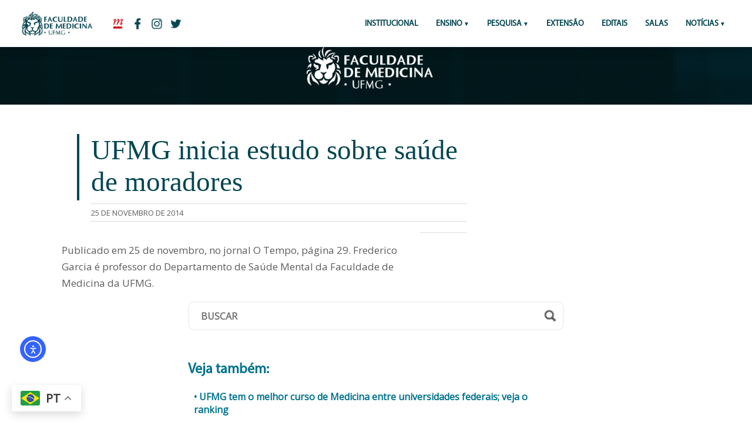

--- FILE ---
content_type: text/css
request_url: https://www.medicina.ufmg.br/wp-content/themes/medicinaufmg_2019/css/style.css
body_size: 6411
content:
@charset "UTF-8";

@import url('https://fonts.googleapis.com/css?family=Open+Sans');
@font-face {font-family: Myriad; src: local('../fonts/MyriadPro-Regular.otf'), url('../fonts/MyriadPro-Regular.otf');}

/* PRAXES */
body {margin: 0px; overflow-x: hidden; position: absolute; top: 80px; width: 100%; }
img {border: none; max-width: 100%; height: auto;}
* {font-family: Open Sans, sans-serif; box-sizing: border-box; text-decoration: none;}
#wpadminbar {top: 80px !important;}
.link-acesso {display: table; z-index: 9; position: absolute; top: 0px; padding: 7px 20px; color: #606060; font-weight: bolder; font-size: 13px; border-right: 2px solid #dfdfdf;}
.otw-sc-toggle * { transition: none;}

section {padding: 50px 0;}
.tela {min-height: calc(100vh - 80px); padding: 20vh 0 !important;}
.background {background-repeat: no-repeat; background-size: cover; background-position: 50%;}
.fixed {background-attachment: fixed;}
.fundo-padrao {background-image: url('../img/backgrounds/fundo_padrao.png'); background-color: #032b33;}

div {z-index: 2;}
.metaslider {margin: 0;}
.conteudo-noticia .otw-sc-toggle br {display: none;} .conteudo-noticia .otw-sc-toggle h3 {padding-right: 40px;} .otw-sc-toggle span {position: relative; bottom: 0px; right: -30px;} .otw-sc-toggle .toggle-trigger {background: #f2f2f2 !important; text-shadow: none !important; font-size: 17px !important; font-weight: 400 !important }
.banner-lateral {display: table; margin: 0 auto 15px auto;}
.banner-lateral li, .slides, .otw-sc-toggle { border-radius: 10px; overflow: hidden;}

/* SCROLL AVISO */

span.scroll {opacity: 0.5;	position: absolute; top: calc(100vh - 250px); left: calc(50% - 50px); border-radius: 50%;	background-color: white; margin: auto;	height: 100px;	width: 100px;	background-image: url(../img/icons/scrolling_mousewheel.gif); 	background-blend-mode: multiply;	background-size: cover;	background-repeat: no-repeat;	transition: all .5s;	transform: scale(1);}


/* BANNER CABEÇALHO */

.slider-cabecalho {
	margin-top: -150px;
	z-index: 999;
}

/* leia mais ocultar */

.more-link {
	display: none;
}

/* BARRA GOVERNO */

#barra-brasil {  max-width: unset; position:relative; overflow:hidden; z-index: 0;}
#barra-brasil .ai {display: block;width: 161px; height: 30px; text-indent: -1000px; background: url(imagens/ai.png) no-repeat 0 4px;}
#barra-brasil .brasilgov {display: block; width: 111px; height: 30px;text-indent: -1000px;background: #000000 url(imagens/brasil.png) no-repeat 0 4px;}

/* TRANSIÇÃO */

	* {transition: all .2s ease; -webkit-transition: all .2s ease;}

/* GRID */

.wrap {/*background-color: green;*/ box-sizing: border-box; max-width: 990px; margin: auto; display: table; z-index: 3;}
.wrap-especial {max-width: 1320px;}

.wrap div {/*background-color: rgba(0, 150, 0, 0.2);*/}
section {/*background-color: pink;*/}

.col-tripla {width: 970PX; float: left; margin: 0 10px;}
.col-dupla {width: 640PX; float: left; margin: 0 10px;}
.col-dupla-sem-float {width: 640px; margin: 0 10px;}
.col-simples {width: 310px; float: left; margin: 0 10px;}
.col-media {width: 475px; float: left; margin: 0 10px;}
.col-quarto {width: 227.5px; float: left; margin: 0 10px;}
.col-mini {width: 145px; float: left; margin: 0 10px;}


/* TEXTO */

h1, h2, h3, h3 {
	color: #00728d;
	font-family: Myriad, Open Sans, Arial, sans-serif;
}

p, li {color: #5d5d5d;}


.negativo, .negativo * {	color: white; }
.negativo h1::after {background-color: white}


h1 {
	color: #034651;
	font-size: 47px;
	text-transform: uppercase;
}

h1::after {
	content: '';
	display: table;
	height: 8px;
	width: 80px;
	background-color: #034651;

}

h1.negativo::after {
	background-color: white;
}

h2 {
}

h3 {
}

p {
}

a[target="_blank"]{
	/*cursor: alias;*/
}

.single a, .pagina a, .item-relacionados a {
	color: #00728d;
	font-weight: bold;
}

.single h2 {
	color: #00728d !important;
}

.single a:hover,  .pagina a:hover, .item-relacionados a:hover {
	color: #aa0000;
	/*text-decoration: underline;*/
}

.single {
	margin-bottom: 20px;
}

.data-single {
	text-transform: uppercase;
}

.data-single a {
	font-weight: normal;
	color: #5d5d5d;
}

.single iframe, .pagina iframe {
	max-width: 100%;
	margin: 30px auto;
	display: table;
}

hr {opacity: 0.3;}

.single .sociable {
	display: none;
}

/* BARRAS DE ACESSO LATERAL */

.tombar {
	position: absolute;
	top: calc(24vw + 370px);
	right: -200px;
	transform: rotate(-90deg);
}

.tombar a {
    font-size: 13px;
	padding: 15px 20px;
	background-color: pink;
	margin: 0 5px;
	border-radius: 10px 10px 0 0;
	background-color: #00728d;
	color: white;
	font-weight: bold;
	text-transform: uppercase;
}

.tombar a:hover {
}
#boletim {
	background-color: #ffd56f;
	color: #444444;
}
a#webmail {
	display:none;
}



/* PÁGINA INICIAL NOTÍCIAS */

.box {
	width: 100%;
	overflow: hidden;
	background-color: #f2f2f2;
	border-radius: 10px;
	margin-bottom: 20px;
}

#destaque-principal {
    position: relative;
	min-height: 380px;
}

#destaque-principal:hover {
	transform: scale(1.01);
}

#destaque-principal * {
	color: white;
	max-width: 470px;
	text-shadow: 0 0 5px rgba(0,0,0,1);
}

#destaque-principal div {
	position: absolute;
	bottom: 0;
	padding: 60px 20px 10px 20px;
	background: linear-gradient(to top, rgba(0,0,0,0.7), transparent);
	vertical-align: sub;
	min-width: 100%;
}

#destaque-principal h2 {
	font-size: 30px;
}

#destaque-principal p::before {
	content: '';
	display: table;
	background-color: white;
	width: 100%;
	max-width: 370px;
	margin: -15px 0 10px 0;
	height: 2px;
}

#destaque-principal p {
	font-size: 1.1em;
}


/* NOTÍCIAS ANTERIORES */

.link-destaque:hover img {transform: scale(1.05);}


.titulos-destaque * {
	margin: 0;
	font-weight: bold;
}


.link-destaque {
  width: calc(50% - 10px);
}

.titulos-destaque h2 {
  font-size: 22px;
}

.titulos-destaque p {
	font-size: 15px;
	margin-bottom: 5px;
	text-transform: uppercase;
}

#anterior-1 {
	margin-right: 10px;
	float: left;
}

#anterior-2 {
	float: right;
}

/* BOXES NOTÍCIAS */

.destaque-secundario {
	display: table;
}

.destaque-secundario * {
	font-weight: bolder;
}

.destaque-secundario h2 {
	font-size: 24px;
	margin: 5px 20px 20px 20px;

}

.destaque-secundario p {
	font-size: 15px;
	text-transform: uppercase;
	margin: 20px 20px 5px 20px;
}

.destaque-secundario img {
	width: 100%;
	margin: 0;
}


a:hover .destaque-secundario {
	transform: scale(1.03);
	background-color: #00728d;
}

 a:hover .destaque-secundario * {
 	font-weight: normal;
	color: white;
 }

/* MAIS NOTÍCIAS */

section#maisnoticias {
	padding: 80px 0;
}

.conteudo-maisnoticias {
	margin: 35px 10px;
	border-left: 1px solid #c6c6c6;
	display: table;
	width: calc(100% - 5px);
}

.marco-maisnoticias {
	float: left;
	background-color: #ffd56f;
	width: 11px;
	height: 11px;
	border-radius: 50%;
	margin: -5px 20px 30px -6px;
}

.conteudo-maisnoticias h3 {
	margin: -10px 0 40px 0;
}

.conteudo-maisnoticias h1::after {
	background-color: transparent;
}

.bolinha {
	width: 10px;
	height: 10px;
	float: left;
	background-color: #5d5d5d;
	text-align: center;
	border-radius: 50%;
	margin-left: -5px;
}


a:hover .bolinha {
	transform: scale(1.3);
	background-color: #00728d;

}
.texto-maisnoticias {
	width: calc(100% - 20px);
	margin: -25px 0 20px 20px;
	padding: 10px 10px 0 10px;
	border-radius: 5px;
	float: left;
}

.texto-maisnoticias * {
	color: #5d5d5d;
	line-height: 1.2;
	margin: 0 0 5px 0;
}

a:hover .texto-maisnoticias {
}

.texto-maisnoticias h2 {
	font-weight: normal;
	font-size: 18px;
}

.texto-maisnoticias:hover h2 {
	color: #00728d;
}

.texto-maisnoticias p {
	font-weight: bolder;
	text-transform: uppercase;
	line-height: 1.4;
	font-size: 10pt;
	margin: 0 0 10px 0;
}

.link-maisnoticias a {
	display: table;
}

.maisnoticias {
	color: #00738d;
	text-align: center;
	font-weight: bold;
	font-size: 20pt;
	line-height: 1.1;
	display: block;
	float: left;
	background-color: #ffd56f;
	width: 29px;
	height: 29px;
	border-radius: 50%;
	margin: 0px 20px -30px -15px;
}

a:hover .maisnoticias {
	transform: scale(1.05) rotate(90deg);
}

.maisnoticias-txt {
	display: table;
	width: 100%;
	margin: 0;
}

.maisnoticias-txt h3 {
	color: #5d5d5d;
	margin: 3px 0 -10px 30px;
	width: calc(100% - 30px);
	float: left;
}

a:hover .maisnoticias-txt h3 {
	color: #00728d;
}

/* MAIS NOTÍCIAS NEGATIVO */


.negativo .bolinha {
	background-color: white;
}

.negativo a:hover .bolinha {
	background-color: #ffd56f;
}

.negativo .texto-maisnoticias h2, .negativo p, .negativo a, .negativo h3 {
	font-weight: normal;
	color: white;
}

.negativo .texto-maisnoticias:hover {
	background-color: rgba(255, 255, 255, 0.1);
	color: white;
}

.negativo a:hover .maisnoticias-txt h3 {
	color: #ffd56f;
}

 /* BOTÕES DIRECIONAMENTO / grad/posg/exte */

 .direcionamento {
 	display: table;
 	width: 100%;
 	padding: 90px 0;
 	text-align: center;
 	color: white;
 	font-weight: bold;
 	text-transform: uppercase;
 	font-size: 20px;
 }

 .direcionamento:hover {transform: scale(1.02);}

#grad {background-image: url(../img/backgrounds/fundo-grad.png);}
#posg {background-image: url(../img/backgrounds/fundo-pesq.png);}
#exte {background-image: url(../img/backgrounds/fundo-ext.png);}

/* AGENDA */

#agenda {background-image: url('../img/backgrounds/fundo_agenda.png'); background-color: #032b33;}

.conteudo-agenda {
	margin-top: 50px;
	border-left: 1px solid #c6c6c6;
	display: table;
	width: calc(100% - 25px);
	margin-left: 25px;
	margin-bottom: 60px;
}

.marco-agenda {
	float: left;
	background-color: #ffd56f;
	width: 11px;
	height: 11px;
	border-radius: 50%;
	margin: -5px 20px 30px -6px;
}

.conteudo-agenda h1 {
	text-transform: none;
	font-size: 25pt;
	margin: -25px 0 20px 0;
	width: calc(100% - 30px);
	float: left;
}

.conteudo-agenda h1::after {
	background-color: transparent;
}

.data-agenda {
	width: 50px;
	height: 50px;
	float: left;
	background-color: #00738d;
	text-align: center;
	border-radius: 50%;
	margin-left: -25px;
	padding: 5px 0;
}

a:hover .data-agenda {
	transform: scale(1.2);
	background-color: #ffd56f;

}

.data-agenda h2, .data-agenda p {
	text-transform: uppercase;
	font-weight: bold;
	line-height: 1;
	margin: 0;
}

.data-agenda p {
	font-size: 10pt;
}

a:hover .data-agenda h2, a:hover .data-agenda p {
	color: #00738d;
}

.texto-agenda {
	width: calc(100% - 40px);
	margin: -10px 0 20px 15px;
	padding: 10px;
	border-radius: 5px;
	float: left;
}

.texto-agenda *{
	line-height: 1.3;
	color: white;
	margin: 0;
}

a:hover .texto-agenda {
	background-color: rgba(255,255,255,0.2);
}

.texto-agenda h2 {
	font-weight: normal;
	font-size: 14pt;
}

.texto-agenda p {
	line-height: 1.4;
	font-size: 11pt;
	margin: 0 0 10px 0;
}

.link-mais a {
	display: table;
}

.mais {
	color: #00738d;
	text-align: center;
	font-weight: bold;
	font-size: 20pt;
	line-height: 1.1;
	display: block;
	float: left;
	background-color: #ffd56f;
	width: 29px;
	height: 29px;
	border-radius: 50%;
	margin: 0px 20px -30px -15px;
}

a:hover .mais {
	transform: scale(1.05) rotate(90deg);
}

.mais-txt {
	display: table;
	width: 100%;
	margin: 0;
}

.mais-txt h3 {
	margin: 3px 0 -10px 30px;
	width: calc(100% - 30px);
	float: left;
}

a:hover .mais-txt h3 {
	color: #ffd56f;
}

/* BOTOES LATERAIS */ 

.botao-lateral a {
	display: table;
	padding: 15px;
	color: #00728d;
    font-family: Myriad, Open Sans, Arial, sans-serif;
    font-weight: bold;
    width: 100%;
}

.botao-lateral a:hover {
	background-color: #00728d;
	color: white;
}

h3.toggle-trigger:hover {
	background-color: #00728d !important;
    text-shadow: none;
    color: white;
}

/* BOTAO NEGATIVO */

.botao-negativo {
	display: table;
}

.botao-negativo p {
	color: white;
	display: table;
	font-size: 20px;
	font-weight: bold;
	padding: 5px 15px;
	border: solid 4px white;
	margin: 30px 20px 30px 0;
}

.botao-negativo:hover p {
	background-color: rgba(255,255,255,0.1);
}

/* MENU DE SERVIÇOS */

#servicos {
  padding-bottom: 100px;
}

a.botao-servicos {
	width: 100%;
	display: table;
	text-align: center;
	color: #044651;
	font-size: 18px;
	font-weight: bolder;
}

a.botao-servicos .icon-botao {
	margin: 20px auto;
	border: 3px solid #044651;
	width: 140px;
	height: 140px;
	border-radius: 50%;
}

a:hover.botao-servicos {
	color: #00b6c5;
}

.botao-servicos .icon-img {
	transition: none;
	background-position: 0 0; 
	background-repeat: no-repeat;
	width: 100px;
	height: 100px;
	margin: 17px;
}

.botao-servicos:hover .icon-botao {
	border-color: #00b6c5;
	background-color: #d4feff;
}

.botao-servicos:hover .icon-img {
	background-position: 0 -100px; 
}

#botao-agendamento .icon-img {background-image: url('../img/icons/icon-agendamento.png');}
#botao-biblioteca .icon-img {background-image: url('../img/icons/icon-biblioteca.png');}
#botao-cadeado .icon-img {background-image: url('../img/icons/icon-cadeado.png');}
#botao-certificado .icon-img {background-image: url('../img/icons/icon-certificado.png');}
#botao-formulario .icon-img {background-image: url('../img/icons/icon-formulario.png');}
#botao-grupo .icon-img {background-image: url('../img/icons/icon-grupo.png');}
#botao-informatica .icon-img {background-image: url('../img/icons/icon-informatica.png');}
#botao-acesso .icon-img {background-image: url('../img/icons/icon-informacao.png');}
#botao-imprensa .icon-img {background-image: url('../img/icons/icon-imprensa.png');}
#botao-mais .icon-img {background-image: url('../img/icons/icon-mais.png');}
#botao-pessoa .icon-img {background-image: url('../img/icons/icon-pessoa.png');}
#botao-trip .icon-img {background-image: url('../img/icons/icon-trip.png');}
#botao-microscopio .icon-img {background-image: url('../img/icons/icon-microscopio.png');}

/* BOTAO CURSOS */ 

a.botao-curso {
	margin: 10px 0;
	background-image: url(../img/backgrounds/fundo-listra.png);
	display: table;
	text-align: center;
	width: 100%;
	border: 3px solid #044651;
	border-radius: 140px;
	color: #044651;
	font-weight: bold;
	font-size: 25px;
	padding: 35px 0;
	text-transform: uppercase;
}

a.botao-curso:hover {
	transform: scale(1.02);
	background-color: #d4feff
}

/* INFORMAÇÃO MAPA */

#informacao h2 {
	text-transform: uppercase;
}

#mapa a {
	color: white;
}

#mapa a:hover {
	color: #ffd56f;
}

/* single */

.single h1 {
	font-family: serif;
	text-transform: none;
	font-weight: normal;
	padding: 0px 0 5px 20px;
	border-left: 4px solid #034651;
	margin: 0 0 0 -24px;
}

.single h1::after {
	display: none;
}


.bigode p {
	font-family: serif;
	font-size: 25px;
}

.single hr {
	margin: 5px 0;
}

.data-single {
	font-size: 13px;
	margin: 0;
}

.conteudo-noticia h2, .pagina h2 {
	margin-top: 50px;
}

.conteudo-noticia p {
	font-size: 17px;
	/*text-align: justify;*/
	line-height: 1.7;
}

figure {
	margin: 5px 0;
}

figure img {
	margin-bottom: 0 !important;
	z-index: 2;
	margin-left: 0 !important;
	margin-right: 0 !important;
}

figcaption {
	font-style: italic !important;
	font-size: 13px !important;
	color: #444444 !important;
	margin: 0 0 -5px -10px !important;
	padding: 10px;
}



figcaption * {
	font-style: italic !important;
	font-size: 13px !important;
	color: #444444 !important;	
}

figure:hover figcaption {
	margin: 0 0 -5px 0px !important;
	background-color: #f2f2f2;
}


.wp-block-pullquote {
	display: table;
	border-top: 2px solid;
	border-bottom: 2px solid;
	margin: 20px auto !important;
	width: 80%;
	padding: 10px 0 !important;
}

blockquote p {
	text-align: center !important;
	color: unset;
	font-family: serif;
	font-size: 21px !important;
}

div.printfriendly {
	z-index: 2 !important;
}

.item-relacionados a {
	display: table;
	margin-left: 10px;
	margin-bottom: 10px;
}

.item-relacionados a:before {
	content: '• ';
}

/* ACCORDION PÁGINAS */

.aba {
	overflow: hidden;
	border-radius: 10px;
	margin: 15px 0;
	border: 1px solid #dddddd;
}

a.clicker {
	cursor: pointer;
	margin: 0;
	width: 100%;
	padding: 15px;
	display: table;
	background-color: #f2f2f2;
}

a.clicker:after {
	transition: all .2s;
	content: '+';
	float: right;
	font-size: 15px;
	line-height: 1;
    padding: 4px 7px;
	display: table;
	background-color: white;
	border-radius: 50%;
}

a:hover.clicker:after {
	transform: rotate(90deg);
}

div.slider {
	transition: all .2s;
	padding: 15px;
	border-radius: 0 0 10px 10px;
}

.aba .alignleft, .otw-sc-toggle .alignleft {
	margin-left: 10px !important;
}
.aba .alignrigh, .otw-sc-toggle .alignleft {
	margin-right: 10px !important;
}

/* BOTÕES REDES */ 

.sociable-lat .sociable ul li {
  margin: 5px 0 5px 80px !important;
}

/* IMAGEM PUXADA */

.alignleft {margin-left: -50px !important; float: left;}
.alignright {margin-right: -50px !important; float: right;}


/* CONSTRUCAO */ 

.construcao {background-color: #00B5C4; padding: 20px 0; position: absolute; top: 34px; width: 100%;}
.construcao p {width: 80%; text-align: center; font-size: 22px; margin: 40px 0;}

/* botao */

.botaovoltar {
	margin: 20px 10px 20px 0;
	float: left;
	display: table;
}

.botaovoltar p {
	font-family: Arial;
	font-size: 13px;
	margin: 0;
	background-color: #444444;
	color: white;
	text-align: center;
	padding: 10px 30px;
	float: left;
}

.botaovoltar p:hover {
	background-color: #00728d;
}

/* ERRO 404 */

.error {
	min-height: calc(100vh - 80px);
	background-color: #00b5c4;
}

.nao-encontrado p {
	color: white;
	text-align: center;
	font-size: 22px;
	font-weight: normal;
	margin-bottom: 50px;
}

/* RODAPÉ */

.marcas-rodape {
	margin-top: 40px;
}

/* CABEÇALHO MEDICINA PÁGINAS */

.header-paginas {
	z-index: 0;
	top: 20px;
	padding: 60px 10px 10px;
}

/* CABEÇALHO FIXO */

.entry-header {
	display: none;
}

.menu-principal-container {
    float: right;
}

header {
	position: fixed;
	height: 80px;
	top: 0;
	right: 0;
	left: 0;
	background: #fff;
	z-index: 999;
	box-shadow: 0px 3px 15px rgba(0,0,0,0.2);
}

header img {
	height: 50px;
	margin: 15px 20px 15px 30px;

	-moz-transition: all 0.25s;
	-webkit-transition: all 0.25s;
	transition: all 0.25s;

}


.redes-cabec img {
	margin: 15px 0px;
}

header img:hover {

	opacity: 0.7;

	-moz-transition: all 0.25s;
	-webkit-transition: all 0.25s;
	transition: all 0.25s;

}

.imagens-cabecalho {
	display: table;
}

.menu-top {
	position: relative;
	top: 0px;
	margin: auto;
}

.menu-top li {
	list-style: none;
	float: left;

}

.menu-top ul {
	padding: 30px;
	float: right;
    margin: auto;
    display: table;
}


.item_listamenu {
}

.menu-top li a {
	padding: 15px 15px;
    font-family: Myriad, Open Sans, Helvetica, Arial;
    color: #034651;
    font-size: 14px;
	font-weight: bolder;
	text-transform: uppercase;
	line-height: 1.5;
	-moz-transition: all 0.1s;
	-webkit-transition: all 0.1s;
	transition: all 0.1s;
}

.menu-top li a:hover {
	padding: 25px 15px;
	border-bottom: 5px solid #034651;
}


#control-nav {
 	display: none;
}


#control-nav:checked ~ .control-nav-close {
	-webkit-transform: translate(0, 0);
	-ms-transform: translate(0, 0);
	transform: translate(0, 0);
}
 
#control-nav:checked ~ nav {
	-webkit-transform: translate(0, 0);
	-ms-transform: translate(0, 0);
	transform: translate(0, 0);
}

/* SEARCH FORM */

.search-box {
	color: white;
	border: 2px solid #f2f2f2;
}

.search {
	width: 100%;
	height: 60px;
	display: table;
}

.search-form {
  margin: 0;
}

input.busca {
	font-weight: bold;
	font-size: 16px;
	width: calc(100% - 45px);
	height: 45px;
	border: none;
	padding: 20px;
	box-sizing: border-box;
	vertical-align: middle;
}

input.busca:focus {
	font-weight: normal;
	outline: none;
}

button.pesquisa {
	float: right;
	width: 45px;
	min-height: 45px;
	height: auto;
	background: url(../img/icons/search-icon.png);
	background-size: 50%;
	background-position: 50%;
	background-repeat: no-repeat;
	background-color: white;
	border: none;
	vertical-align: middle;
	cursor: pointer;
}

.search-mobile {
 	display: none;
}



/* TABELAS PADRÃO */

.pagina table {
	border-collapse: collapse;
	font-size: 15px;
}

.pagina tr:first-child {
	background: #024551;
	font-family: Open Sans, Tahoma, Arial;
	font-weight: bold;
}

.pagina tr:first-child td {
	color: white;
	vertical-align: middle !important;
}

.pagina tr:first-child a, .pagina tr:first-child td a {
	color: white;
}

.pagina tr:first-child a:hover, .pagina tr:first-child td a:hover {
	color: #ffd56f;
}

.pagina td {
	color: #444444;
	padding: 10px;
	border: 2px solid white;
	vertical-align: top;
	margin: 0;
}

.pagina tr td:last-child {
	vertical-align: top;
}

.pagina tr:nth-child(even) {
	background-color: #f2f2f2;
}


.pagina tr {
	background: #e2e2e2;
	font-family: Open Sans, Tahoma, Arial;
}

/* esconder conteúdo */


/*.no-header header {
	display: none;
}*/

.no-header #barra-brasil {
	display: none;
}

.no-header .header-paginas {
	display: none;
}

.no-footer footer {
	display: none;
}

.only-mobile {
  display: none;
}


/* conteúdo notícias tela */

	.centralizar-vertical {display: table;}
	.centralizar-vertical .col-simples {display: table-cell; vertical-align: middle; float: none; padding: 10px; min-width: 310px;}

@media only screen and (max-width: 1440px) {
	.wrap-especial {max-width: 990px;}
	.tela-grande {display: none;}

	.tela-menor {padding: 0; box-sizing: border-box; }
}

@media only screen and (min-width: 1441px) {
	.tela-menor {display: none;}
}
/* esconder titulo pagina */

.no-title h1 {
	display: none;
}
/* remover margem modelo de pagina largura total */

.sem-margem {
margin: 0 0px;
 }

/* Formulário de contato da página Ponto de Encontro, remover se não for utiliza-lo */

.container {
  width: 50%;
  margin: 0 auto;
}

.form-contact {
  width: 100%;
  font-family: "Arial", Times, serif;
}

.form-contact-input {
  width: 100%;
  color: #292929;
  font-size: 18px;
  background-color: #E9E9E9;
  border: 1px solid #E9E9E9;
  -moz-border-radius: 5px;
  -webkit-border-radius: 5px;
  border-radius: 5px;
  height: 40px;
  margin-bottom: 20px;
  border-bottom: 1px solid #ccc;
  border-left: 1px solid #ccc;
  text-indent: 20px;
}

.form-contact-textarea {
  width: 100%;
  color: #292929;
  font-size: 18px;
  background-color: #E9E9E9;
  border: 1px solid #E9E9E9;
  -moz-border-radius: 5px;
  -webkit-border-radius: 5px;
  border-radius: 5px;
  height: 180px;
  margin-bottom: 20px;
  border-bottom: 1px solid #ccc;
  border-left: 1px solid #ccc;
  text-indent: 20px;
  padding-top: 16px;
  padding-left: 0;
  padding-right: 0;
  font-family: "Arial", Times, serif;
}

.form-contact-button {
  float: right;
  font-size: 18px;
  border-radius: 4px;
  color: #fff;
  height: 40px;
  opacity: .8;
  margin-top: 5px;
  margin-bottom: 80px;
  cursor: pointer;
  font-weight: bold;
  background: transparent;
  display: block;
  border: 2px solid #fff;
  transition: 1s;
}

.form-contact-button:hover {
  opacity: 1;
}


/* Final formulario ponto de encontro */

/* Inicio Noticias Internas*/
.social-links>a{
  color:#ff0000;
  background:#666;
  text-decoration:none;
}
/* Fim Noticias Internas*/


/* ABAS ESPECIAIS NOTÍCIAS */ 
	
.nav_tabs *{
	margin: 0;
	padding: 0;
}

.nav_tabs{
	width: 1000px;
	margin: 20px auto;
	background-color: #f2f2f2;
	margin-left: -30%;
}

.nav_tabs ul{
	list-style: none;
}

.nav_tabs ul li{
	width: 16.6666666666%;
	float: left;
	margin-bottom: 620px;
}

.tab_label{
	height: 100px;
	display: block;
	background-color: #363b48;
	padding: 25px 15px;
	font-size: 20px;
	color:#fff;
	cursor: pointer;
	text-align: center;
}


	.nav_tabs .rd_tab { 
	display:none;
	position: absolute;
}

.nav_tabs label:hover {
	background-color: #7b7b7b;
}

.nav_tabs .rd_tab:checked ~ label { 
	background-color: #ffd56f;
	color:#444;
	z-index: 99;
}


.tab-content{
	border-top: 4px solid #ffd56f;
	background-color: #f2f2f2;
	display: none;
	position: absolute;
	width: 100%;
	max-width: 999px;
	max-height: 600px;
	overflow-y: scroll;
	left: calc(50vw - 520px);
}

.rd_tab:checked ~ .tab-content{
	display: block;
}
.tab-content h2{
	padding: 0 0 0 20px;
	color: #87d3b7;
}
.tab-content article{
	padding: 10px 20px 30px 20px;
	color: #555;
	text-align: left;
}

.tab-content article p {
	display: table;
	margin: 10px 0;
}


.tab-content::-webkit-scrollbar {
    float: right;
    position: fixed;
    top: 0;
    right: 0;
    width: 7px;
    background: rgba(0,0,0,.4);
}

.tab-content::-webkit-scrollbar-thumb {
	border-radius: 3.5px;
    background: rgba(255,255,255,.6);
}

.tab-content p.has-background {
	background-color: #444 !important;
	color: white;
	display: table;
	width: 70%;
	margin: 30px auto;
	text-align: left;
	border-radius: 30px 30px 30px 0;
}

.tab-content p.has-background img {
	margin-right: 20px;
    margin-bottom: -10px;
}


.tab-content p.has-background a {
	color: #ffc22f;
}

.tab-content p.has-background a:hover {
	color: #ffd56f;
}
/* MENU DROPDOWN */
.menu-itens {
  list-style: none;
  margin: 0;
  padding: 0;
}

.menu-itens li {
  position: relative;
  display: inline-block;
}

.menu-itens li ul {
  display: none;
  position: absolute;
  background-color: #fff;
  min-width: 200px;
  box-shadow: 0 2px 8px rgba(0,0,0,0.1);
  z-index: 1000;
}

.menu-itens li:hover > ul {
  display: block;
}

.menu-itens li ul li {
  display: block;
  width: 100%;
}

.menu-itens li ul li a {
  display: block;
  padding: 10px;
  text-decoration: none;
  color: #333;
}

.menu-itens li ul li a:hover {
  background-color: #fff;
}

.menu-itens li.menu-item-has-children > a:after {
  content: ' ▼';
  font-size: 10px;
}


.menu-itens li ul li a:after {
 
}
